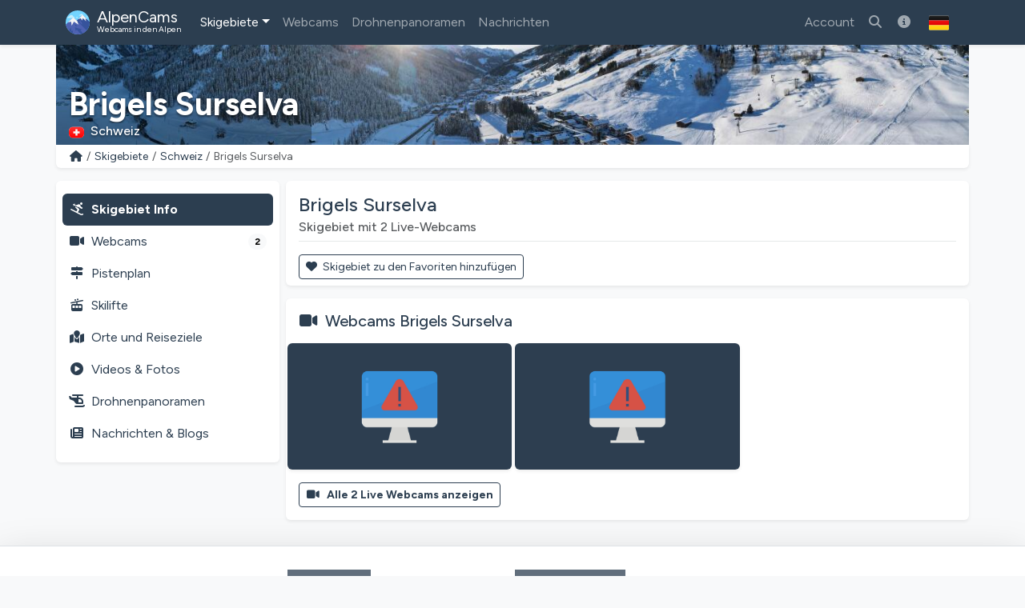

--- FILE ---
content_type: text/html; charset=utf-8
request_url: https://alpencams.de/skigebiete/4/schweiz/340/brigels-surselva
body_size: 10576
content:

<!doctype html>
<html lang="de" dir="ltr">
<head>
    <meta charset="utf-8">
    <meta name="viewport" content="width=device-width, initial-scale=1">
    <title>Brigels Surselva | Skigebiet Info</title>
    <meta name="description" content="Brigels Surselva (Schweiz): Skipisten, 2 Webcams, Pistenpläne/Lifte &amp; Schneebedingungen!">
    <meta name="author" content="AlpenCams, 2011 - 2026">
    <meta name="robots" content="all">
    <link rel="canonical" href="https://alpencams.de/skigebiete/4/schweiz/340/brigels-surselva">
    <!-- Languages -->
        <link rel="alternate" hreflang="en" href="https://alpencams.com/skiresorts/4/switzerland/340/brigels-surselva">    <link rel="alternate" hreflang="nl" href="https://alpencams.nl/skigebieden/4/zwitserland/340/brigels-surselva">    <link rel="alternate" hreflang="de" href="https://alpencams.de/skigebiete/4/schweiz/340/brigels-surselva">    <link rel="alternate" hreflang="de-AT" href="https://alpencams.at/skigebiete/4/schweiz/340/brigels-surselva">    <link rel="alternate" hreflang="de-CH" href="https://alpencams.ch/skigebiete/4/schweiz/340/brigels-surselva">    <link rel="alternate" hreflang="fr" href="https://alpencams.fr/domaines-skiables/4/suisse/340/brigels-surselva">    <link rel="alternate" hreflang="it" href="https://alpencams.it/aree-sciistiche/4/svizzera/340/brigels-surselva">    <link rel="alternate" hreflang="x-default" href="https://alpencams.com/skiresorts/4/switzerland/340/brigels-surselva">
        <!-- Preconnect -->
    <link rel="preconnect" href="https://cdn.alpencams.net">
    <link rel="preconnect" href="https://analytics.alpencams.net">

    <!-- Fonts -->
        
    <style >/* latin-ext */
@font-face {
  font-family: 'Figtree';
  font-style: italic;
  font-weight: 300 900;
  font-display: swap;
  src: url(/fonts/3d643187c5/sfigtreev6-xmu-huzqdcfdgfmm4gnaa5o7cqcs8-2.woff2) format('woff2');
  unicode-range: U+0100-02BA, U+02BD-02C5, U+02C7-02CC, U+02CE-02D7, U+02DD-02FF, U+0304, U+0308, U+0329, U+1D00-1DBF, U+1E00-1E9F, U+1EF2-1EFF, U+2020, U+20A0-20AB, U+20AD-20C0, U+2113, U+2C60-2C7F, U+A720-A7FF;
}
/* latin */
@font-face {
  font-family: 'Figtree';
  font-style: italic;
  font-weight: 300 900;
  font-display: swap;
  src: url(/fonts/3d643187c5/sfigtreev6-xmu-huzqdcfdgfmm4gnd65o7cqcsw.woff2) format('woff2');
  unicode-range: U+0000-00FF, U+0131, U+0152-0153, U+02BB-02BC, U+02C6, U+02DA, U+02DC, U+0304, U+0308, U+0329, U+2000-206F, U+20AC, U+2122, U+2191, U+2193, U+2212, U+2215, U+FEFF, U+FFFD;
}
/* latin-ext */
@font-face {
  font-family: 'Figtree';
  font-style: normal;
  font-weight: 300 900;
  font-display: swap;
  src: url(/fonts/3d643187c5/sfigtreev6-xms-huzqdcfdgfmm4q9darvziissg.woff2) format('woff2');
  unicode-range: U+0100-02BA, U+02BD-02C5, U+02C7-02CC, U+02CE-02D7, U+02DD-02FF, U+0304, U+0308, U+0329, U+1D00-1DBF, U+1E00-1E9F, U+1EF2-1EFF, U+2020, U+20A0-20AB, U+20AD-20C0, U+2113, U+2C60-2C7F, U+A720-A7FF;
}
/* latin */
@font-face {
  font-family: 'Figtree';
  font-style: normal;
  font-weight: 300 900;
  font-display: swap;
  src: url(/fonts/3d643187c5/sfigtreev6-xms-huzqdcfdgfmm4s9darvzig.woff2) format('woff2');
  unicode-range: U+0000-00FF, U+0131, U+0152-0153, U+02BB-02BC, U+02C6, U+02DA, U+02DC, U+0304, U+0308, U+0329, U+2000-206F, U+20AC, U+2122, U+2191, U+2193, U+2212, U+2215, U+FEFF, U+FFFD;
}
</style>
    <!-- Assets -->
    <link rel="preload" as="style" href="https://alpencams.de/build/assets/alpencams-DO4gFYUm.css" /><link rel="modulepreload" as="script" href="https://alpencams.de/build/assets/alpencams-B4xgO9Vp.js" /><link rel="stylesheet" href="https://alpencams.de/build/assets/alpencams-DO4gFYUm.css" data-navigate-track="reload" /><script type="module" src="https://alpencams.de/build/assets/alpencams-B4xgO9Vp.js" data-navigate-track="reload"></script>
    
    <link rel="stylesheet" href="https://alpencams.de/fonts/weather-icons/css/weather-icons.min.css?v=133722122021"
          media="print" onload="this.media='all'; this.onload=null;">
    
    <!-- Theme / Favicon -->
    <link rel="apple-touch-icon" sizes="180x180" href="https://alpencams.de/apple-touch-icon.png?v=1337">
    <link rel="icon" type="image/png" sizes="32x32" href="https://alpencams.de/favicon-32x32.png?v=1337">
    <link rel="icon" type="image/png" sizes="16x16" href="https://alpencams.de/favicon-16x16.png?v=1337">
    <link rel="manifest" href="https://alpencams.de/site.webmanifest?v=1337">
    <link rel="shortcut icon" href="https://alpencams.de/favicon.ico?v=1337">
    <meta name="apple-mobile-web-app-title" content="AlpenCams">
    <meta name="application-name" content="AlpenCams">
    <meta name="msapplication-TileColor" content="#2d89ef">
    <meta name="theme-color" content="#2c3e50">
    <!-- Verification -->
    <meta name="msvalidate.01" content="8FD3195D9D0DDA5FCDF804632B41970F">
    <meta name="google-site-verification" content="jdf-SP-F1uXFDiQ5OwhHJKlB4ZgmPAkIDVt1T5Rj_jQ">
    <!-- Open Graph -->
    <meta property="og:title" content="Brigels Surselva | Skigebiet Info">
    <meta property="og:description" content="Brigels Surselva (Schweiz): Skipisten, 2 Webcams, Pistenpläne/Lifte &amp; Schneebedingungen!">
    <meta property="og:site_name" content="AlpenCams">
    <meta property="og:locale" content="de">
    <meta property="og:type" content="website">
    <meta property="og:url" content="https://alpencams.de/skigebiete/4/schweiz/340/brigels-surselva">
    <meta property="og:image" content="https://alpencams.de/images/og_sharing_default.jpg">
    <meta property="og:image:width" content="1200">
    <meta property="og:image:height" content="630">
    <meta property="og:image:alt" content="Brigels Surselva | Skigebiet Info">
    <meta name="twitter:card" content="summary_large_image">
    <meta name="twitter:site" content="@alpencams">
    <meta name="twitter:creator" content="@alpencams">

    
    <!-- Matomo -->
<script type="text/javascript">
    var _paq = _paq || [];
        _paq.push(["setDocumentTitle", document.domain + "/" + document.title]);
    _paq.push(["setDomains", ["*.alpencams.com","*.alpencams.at","*.alpencams.ch","*.alpencams.de","*.alpencams.fr","*.alpencams.nl","*.alpencams.it"]]);
    _paq.push(["enableCrossDomainLinking"]);
    _paq.push(['enableHeartBeatTimer']);
        _paq.push(['trackPageView']);
        _paq.push(['enableLinkTracking']);
    (function() {
        var u="https://analytics.alpencams.net/";
        _paq.push(['setTrackerUrl', u+'matomo.php']);
        _paq.push(['setSiteId', '1']);
        _paq.push(['setSecureCookie', true]);
        var d=document, g=d.createElement('script'), s=d.getElementsByTagName('script')[0];
        g.type='text/javascript'; g.async=true; g.defer=true; g.src=u+'matomo.js'; s.parentNode.insertBefore(g,s);
    })();
    </script>
<!-- End Matomo Code -->
    
    
    <!-- Livewire Styles --><style >[wire\:loading][wire\:loading], [wire\:loading\.delay][wire\:loading\.delay], [wire\:loading\.inline-block][wire\:loading\.inline-block], [wire\:loading\.inline][wire\:loading\.inline], [wire\:loading\.block][wire\:loading\.block], [wire\:loading\.flex][wire\:loading\.flex], [wire\:loading\.table][wire\:loading\.table], [wire\:loading\.grid][wire\:loading\.grid], [wire\:loading\.inline-flex][wire\:loading\.inline-flex] {display: none;}[wire\:loading\.delay\.none][wire\:loading\.delay\.none], [wire\:loading\.delay\.shortest][wire\:loading\.delay\.shortest], [wire\:loading\.delay\.shorter][wire\:loading\.delay\.shorter], [wire\:loading\.delay\.short][wire\:loading\.delay\.short], [wire\:loading\.delay\.default][wire\:loading\.delay\.default], [wire\:loading\.delay\.long][wire\:loading\.delay\.long], [wire\:loading\.delay\.longer][wire\:loading\.delay\.longer], [wire\:loading\.delay\.longest][wire\:loading\.delay\.longest] {display: none;}[wire\:offline][wire\:offline] {display: none;}[wire\:dirty]:not(textarea):not(input):not(select) {display: none;}:root {--livewire-progress-bar-color: #2299dd;}[x-cloak] {display: none !important;}[wire\:cloak] {display: none !important;}dialog#livewire-error::backdrop {background-color: rgba(0, 0, 0, .6);}</style>
</head>
<body class="bg-light">

<header>

    <!-- Change Language Modal -->
<div class="modal fade" id="languageSelection" tabindex="-1">
    <div class="modal-dialog modal-dialog-centered modal-lg">
        <div class="modal-content">
            <div class="modal-header">
                <h5 class="modal-title text-primary">Sprache und Region ändern</h5>
                <button type="button" class="btn-close" data-bs-dismiss="modal"></button>
            </div>
            <div class="modal-body">
                <p>Wählen Sie Ihre Sprache / Region für das beste Erlebnis auf der Website.</p>
                <div class="list-group">
                    <!-- Change Language: NL -->
                    <a href="https://alpencams.nl/skigebieden/4/zwitserland/340/brigels-surselva" class="list-group-item list-group-item-action" title="Nederlands">
                        <img src="https://alpencams.de/images/flags/nl.svg" width="21" height="15" class="rounded me-2" alt="Nederlands" title="Nederlands">Nederlands
                    </a>
                    <!-- Change Language: DE (DE) -->
                    <a href="https://alpencams.de/skigebiete/4/schweiz/340/brigels-surselva" class="list-group-item list-group-item-action active" title="Deutsch - Deutschland">
                        <img src="https://alpencams.de/images/flags/de.svg" width="21" height="15" class="rounded me-2" alt="Deutsch - Deutschland" title="Deutsch - Deutschland">Deutsch - Deutschland
                    </a>
                    <!-- Change Language: DE (AT) -->
                    <a href="https://alpencams.at/skigebiete/4/schweiz/340/brigels-surselva" class="list-group-item list-group-item-action" title="Deutsch - Österreich">
                        <img src="https://alpencams.de/images/flags/at.svg" width="21" height="15" class="rounded me-2" alt="Deutsch - Österreich" title="Deutsch - Österreich">Deutsch - Österreich
                    </a>
                    <!-- Change Language: DE (CH) -->
                    <a href="https://alpencams.ch/skigebiete/4/schweiz/340/brigels-surselva" class="list-group-item list-group-item-action" title="Deutsch - Schweiz">
                        <img src="https://alpencams.de/images/flags/ch.svg" width="21" height="15" class="rounded me-2" alt="Deutsch - Schweiz" title="Deutsch - Schweiz">Deutsch - Schweiz
                    </a>
                    <!-- Change Language: EN -->
                    <a href="https://alpencams.com/skiresorts/4/switzerland/340/brigels-surselva" class="list-group-item list-group-item-action" title="English">
                        <img src="https://alpencams.de/images/flags/en.svg" width="21" height="15" class="rounded me-2" alt="English" title="English">English
                    </a>
                    <!-- Change Language: FR -->
                    <a href="https://alpencams.fr/domaines-skiables/4/suisse/340/brigels-surselva" class="list-group-item list-group-item-action" title="Français">
                        <img src="https://alpencams.de/images/flags/fr.svg" width="21" height="15" class="rounded me-2" alt="Français" title="Français">Français
                    </a>
                    <!-- Change Language: IT -->
                    <a href="https://alpencams.it/aree-sciistiche/4/svizzera/340/brigels-surselva" class="list-group-item list-group-item-action" title="Italiano">
                        <img src="https://alpencams.de/images/flags/it.svg" width="21" height="15" class="rounded me-2" alt="Italiano" title="Italiano">Italiano
                    </a>
                </div>
            </div>
            <div class="modal-footer">
                <button type="button" class="btn btn-sm btn-outline-primary" data-bs-dismiss="modal"><i class="fas fa-fw fa-times-circle me-2"></i>Schließen</button>
            </div>
        </div>
    </div>
</div>
    <!-- Navbar Main -->
    <nav class="navbar navbar-expand-xl navbar-dark shadow-sm bg-primary">
        <div class="container">
            <!-- Navbar App Logo -->
            <a class="navbar-brand" href="https://alpencams.de">
                <img src="https://alpencams.de/images/alpencams_logo.svg" width="30" height="30" class="d-inline-block align-top me-1" alt="AlpenCams Logo" title="AlpenCams Logo">
                <span class="d-inline-block align-bottom">AlpenCams<br /><small>Webcams in den Alpen</small></span>
            </a>

            <div class="d-flex justify-content-end">
                <a href="https://alpencams.de/suche-webcams-skigebiete" title="Suchen" class="navbar-toggler px-2 py-2 border-0"><i class="fas fa-fw fa-search"></i></a>
                                <a href="https://alpencams.de/login" title="Favoriten" class="navbar-toggler px-2 py-2 border-0"><i class="fas fa-fw fa-heart"></i></a>
                <a href="https://alpencams.de/login" title="Besuchte Skigebiete" class="navbar-toggler px-2 py-2 border-0"><i class="fas fa-fw fa-user-circle"></i></a>
                                                <button class="navbar-toggler px-2 py-2 border-0" type="button" title="Menü anzeigen" data-bs-toggle="offcanvas" data-bs-target="#navbarOffcanvas" aria-controls="navbarOffcanvas" aria-expanded="false" aria-label="Menü anzeigen" onclick="_paq.push(['trackEvent', 'Menu', 'Offcanvas', 'Open']);">
                    <i class="fas fa-fw fa-bars" aria-hidden="true"></i>
                </button>
            </div>
            <!-- Navbar Content -->
            <div class="offcanvas offcanvas-end bg-primary" tabindex="-1" id="navbarOffcanvas">
                <div class="offcanvas-header">
                    <h5 class="text-white mb-0">Hauptmenü</h5>
                    <button type="button" class="btn-close btn-close-white text-reset opacity-100" data-bs-dismiss="offcanvas" aria-label="Schließen" onclick="_paq.push(['trackEvent', 'Menu', 'Offcanvas', 'Close']);"></button>
                </div>
                <div class="offcanvas-body pt-0">
                    <!-- Search (only mobile) -->
                    <form class="d-block mt-1 mb-3 d-xl-none" method="get" action="https://alpencams.de/suche-webcams-skigebiete/all/ergebnisse">
                        <div class="input-group">
                            <input class="form-control" name="search_keywords" id="search_keywords" type="text" value="" placeholder="Suche nach Skigebieten &amp; Webcams" required>
                            <button type="submit" class="btn btn-outline-light">
                                <i class="fas fa-fw fa-search"></i>
                            </button>
                        </div>
                    </form>
                    <!-- Menu -->
                    <!-- Navbar Left -->
                    <ul class="navbar-nav me-auto">
                        <!-- Skiresorts & Countries (Dropdown) -->
                        <li class="nav-item dropdown active">
                            <a href="#" id="navbarDropdownSkiresorts" class="nav-link dropdown-toggle" title="Skigebiete" data-bs-toggle="dropdown" aria-expanded="false"><i class="fas fa-fw fa-skiing d-xl-none me-2"></i>Skigebiete</a>
                            <ul class="dropdown-menu shadow-lg" aria-labelledby="navbarDropdownSkiresorts">
                                <li><a href="https://alpencams.de/skigebiete" class="dropdown-item" title="Skigebiete Übersicht"><i class="fas fa-fw fa-map-marked me-2"></i>Skigebiete Übersicht</a></li>
                                <li><a href="https://alpencams.de/skigebiete/karte" class="dropdown-item mb-xl-3" title="Karte"><i class="fas fa-fw fa-map-marker-alt me-2"></i>Karte</a></li>
                                <li><a href="https://alpencams.de/skigebiete/1/deutschland" class="dropdown-item" title="Skigebiete Deutschland"><img src="https://alpencams.de/images/flags/de.svg" width="21" height="15" class="me-2 rounded" title="Deutschland" alt="Deutschland">Skigebiete Deutschland</a></li>
                                <li><a href="https://alpencams.de/skigebiete/2/osterreich" class="dropdown-item" title="Skigebiete Österreich"><img src="https://alpencams.de/images/flags/at.svg" width="21" height="15" class="me-2 rounded" title="Österreich" alt="Österreich">Skigebiete Österreich</a></li>
                                <li><a href="https://alpencams.de/skigebiete/3/frankreich" class="dropdown-item" title="Skigebiete Frankreich"><img src="https://alpencams.de/images/flags/fr.svg" width="21" height="15" class="me-2 rounded" title="Frankreich" alt="Frankreich">Skigebiete Frankreich</a></li>
                                <li><a href="https://alpencams.de/skigebiete/4/schweiz" class="dropdown-item active" title="Skigebiete Schweiz"><img src="https://alpencams.de/images/flags/ch.svg" width="21" height="15" class="me-2 rounded" title="Schweiz" alt="Schweiz">Skigebiete Schweiz</a></li>
                                <li><a href="https://alpencams.de/skigebiete/5/italien" class="dropdown-item" title="Skigebiete Italien"><img src="https://alpencams.de/images/flags/it.svg" width="21" height="15" class="me-2 rounded" title="Italien" alt="Italien">Skigebiete Italien</a></li>
                                <li><a href="https://alpencams.de/skigebiete/6/liechtenstein" class="dropdown-item" title="Skigebiete Liechtenstein"><img src="https://alpencams.de/images/flags/li.svg" width="21" height="15" class="me-2 rounded" title="Liechtenstein" alt="Liechtenstein">Skigebiete Liechtenstein</a></li>
                                <li><a href="https://alpencams.de/skigebiete/7/slowenien" class="dropdown-item" title="Skigebiete Slowenien"><img src="https://alpencams.de/images/flags/si.svg" width="21" height="15" class="me-2 rounded" title="Slowenien" alt="Slowenien">Skigebiete Slowenien</a></li>
                            </ul>
                        </li>
                        <!-- Webcams (Dropdown) -->
                        <li class="nav-item">
                            <a href="https://alpencams.de/webcams" class="nav-link" title="Webcams" aria-expanded="false"><i class="fas fa-fw fa-video-camera d-xl-none me-2"></i>Webcams</a>
                        </li>
                        <!-- Drone Panoramas -->
                        <li class="nav-item">
                            <a href="https://alpencams.de/interaktive-drohnen-panoramen" class="nav-link" title="Drohnenpanoramen"><i class="fas fa-fw fa-helicopter d-xl-none me-2"></i>Drohnenpanoramen</a>
                        </li>












                        <!-- News & Blogs -->
                        <li class="nav-item">
                            <a href="https://alpencams.de/nachrichten" class="nav-link" title="Nachrichten"><i class="fas fa-fw fa-newspaper d-xl-none me-2"></i>Nachrichten</a>
                        </li>
                        <!-- About AlpenCams -->
                        <li class="nav-item d-xl-none">
                            <a href="https://alpencams.de/informationen-zu-alpencams" class="nav-link" title="Über AlpenCams"><i class="fas fa-fw fa-info-circle d-xl-none me-2"></i>Über AlpenCams</a>
                        </li>
                    </ul>

                    <!-- Navbar Right -->
                    <ul class="navbar-nav ml-xl-auto">

                        
                        <li class="nav-item">
                            <a href="https://alpencams.de/login" class="nav-link" title="Account"><i class="fas fa-fw fa-user d-xl-none me-2"></i>Account</a>
                        </li>

                                                
                        <li class="nav-item d-none d-xl-block">
                            <a href="https://alpencams.de/suche-webcams-skigebiete" class="nav-link" title="Suche nach Skigebieten &amp; Webcams"><i class="fas fa-fw fa-search"></i></a>
                        </li>

                        <!-- About AlpenCams -->
                        <li class="nav-item d-none d-xl-block">
                            <a href="https://alpencams.de/informationen-zu-alpencams" class="nav-link" title="Über AlpenCams"><i class="fas fa-fw fa-info-circle"></i></a>
                        </li>

                        <!-- Language Selection -->
                        <li class="nav-item">
                            <button type="button" class="btn d-none d-xl-block" id="languageDropdown" role="button" data-bs-toggle="modal" data-bs-target="#languageSelection">
                                <img src="https://alpencams.de/images/flags/de.svg" class="rounded" width="25" height="25" alt="Deutsch - Deutschland" title="Deutsch - Deutschland">
                            </button>
                        </li>
                    </ul>

                </div>
                <div class="d-grid px-3 mt-2 mb-2 d-block d-xl-none">
                    <!-- Socials & Language -->
                    <div class="d-flex gap-4 px-2 d-xl-none">
                        <!-- YouTube -->
                        <a href="https://www.youtube.com/@alpencams/videos" target="_blank" title="AlpenCams YouTube" rel="noreferrer noopener" onclick="_paq.push(['trackEvent', 'Social', 'Open Social Channel', 'YouTube']);">
                            <img src="https://alpencams.de/images/youtube.svg" loading="lazy" width="20" height="20" title="AlpenCams YouTube" alt="AlpenCams YouTube">
                        </a>
                        <!-- Bluesky -->
                        <a href="https://bsky.app/profile/alpencams.com" target="_blank" title="AlpenCams Bluesky" rel="noreferrer noopener" onclick="_paq.push(['trackEvent', 'Social', 'Open Social Channel', 'Bluesky']);">
                            <img src="https://alpencams.de/images/bluesky.svg" loading="lazy" width="20" height="20" title="AlpenCams Bluesky" alt="AlpenCams Bluesky">
                        </a>
                        <!-- Instagram -->
                        <a href="https://instagram.com/alpencams" target="_blank" title="AlpenCams Instagram" rel="noreferrer noopener" onclick="_paq.push(['trackEvent', 'Social', 'Open Social Channel', 'Instagram']);">
                            <img src="https://alpencams.de/images/instagram.svg" loading="lazy" width="20" height="20" title="AlpenCams Instagram" alt="AlpenCams Instagram">
                        </a>
                        <!-- Facebook -->
                        <a href="https://facebook.com/alpencams" target="_blank" title="AlpenCams Facebook" rel="noreferrer noopener" onclick="_paq.push(['trackEvent', 'Social', 'Open Social Channel', 'Facebook']);">
                            <img src="https://alpencams.de/images/facebook.svg" loading="lazy" width="20" height="20" title="AlpenCams Facebook" alt="AlpenCams Facebook">
                        </a>
                        <!-- WhatsApp -->
                        <a href="https://wa.me/31622611239?text=AlpenCams:%20" target="_blank" title="AlpenCams WhatsApp" rel="noreferrer noopener" onclick="_paq.push(['trackEvent', 'Contact', 'WhatsApp', 'Header']);">
                            <img src="https://alpencams.de/images/whatsapp.svg" loading="lazy" width="20" height="20" title="AlpenCams WhatsApp" alt="AlpenCams WhatsApp">
                        </a>

                        <!-- Select Language -->
                        <a href="#" class="ms-auto" id="languageDropdown" data-bs-toggle="modal" data-bs-target="#languageSelection">
                            <img src="https://alpencams.de/images/flags/de.svg" class="rounded" width="25" height="25" alt="Deutsch - Deutschland" title="Deutsch - Deutschland">
                        </a>
                    </div>
                    <button type="button" class="btn btn-outline-light mt-3" data-bs-dismiss="offcanvas" aria-label="Menü schließen" onclick="_paq.push(['trackEvent', 'Menu', 'Offcanvas', 'Close']);"><i class="fas fa-fw fa-close me-2"></i>Menü schließen</button>
                </div>
            </div>
        </div>
    </nav>
</header>
<div class="container g-0">
        <div class="card border-0 text-white mb-0">
    <div class="lazyload-image-wrapper">
        <!-- > md - rounded -->
        <img data-src="https://cdn.alpencams.net/resorts/zillertal-arena-674caca8808bb.jpeg" class="lazyload_image rounded-0 d-none d-md-block w-100" height="125" alt="Brigels Surselva" title="Brigels Surselva">
        <!-- < md -->
        <img data-src="https://cdn.alpencams.net/resorts/zillertal-arena-674caca8808bb.jpeg" class="lazyload_image rounded-0 d-block d-md-none w-100" height="80" alt="Brigels Surselva" title="Brigels Surselva">
    </div>
    <!-- Skiresort and Country overlay -->
    <div class="card-img-overlay card-img-cover-gradient h-100 d-flex flex-column justify-content-end pb-0">
        <div class="card-text card-text-shadow border-0 pt-1 pb-1">
            <p class="h4 text-white fw-bold mb-0 pt-1 pb-0 d-block d-md-none text-truncate">Brigels Surselva</p>
            <p class="h1 text-white fw-bold mb-0 pt-1 pb-0 d-none d-md-block text-truncate">Brigels Surselva</p>
            <p class="text-white h6 mb-1">
                                <img src="https://alpencams.de/images/flags/ch.svg" title="Schweiz" alt="Schweiz" width="19" height="15" class="rounded me-2">Schweiz
                            </p>
        </div>
    </div>
</div>
    <!-- Breadcrumbs -->
    <div class="card shadow-sm border-0 rounded-0 rounded-bottom mb-2 mb-lg-3">
        <div class="card-body py-1">
            <nav aria-label="breadcrumb">
                <ol class="breadcrumb m-0 p-0">
                    <li class="breadcrumb-item small"><a href="https://alpencams.de" title="Home">
                            <i class="fas fa-fw fa-home"></i>
                        </a>
                    </li>
                    <li class="breadcrumb-item small d-block d-md-none">...</li>
                    <li class="breadcrumb-item small d-none d-md-block">
                        <a href="https://alpencams.de/skigebiete"
                                                         title="Skigebiete"
                                                         class="text-decoration-none">Skigebiete
                        </a>
                    </li>
                    <li class="breadcrumb-item small">
                        <a href="https://alpencams.de/skigebiete/4/schweiz"
                                title="Skigebiete Schweiz"
                                class="text-decoration-none">Schweiz
                        </a>
                    </li>
                    <li class="breadcrumb-item active small" aria-current="page">Brigels Surselva</li>
                </ol>
            </nav>
        </div>
    </div>
    </div>

<main class="container px-lg-0 mb-3">
    
    
    <!-- Skiresort Brigels Surselva: Details -->
    <script type="application/ld+json">
    {
      "@context": "https://schema.org",
      "@type": "BreadcrumbList",
      "itemListElement":
      [
          {
            "@type": "ListItem",
            "position": 1,
            "item": {
                "@id": "https://alpencams.de/skigebiete",
                "name": "Skigebiete"
            }
          },
          {
            "@type": "ListItem",
            "position": 2,
            "item": {
                "@id": "https://alpencams.de/skigebiete/4/schweiz",
                "name": "Skigebiete Schweiz"
            }
          },
          {
            "@type": "ListItem",
            "position": 3,

            "item": {
                "@id": "https://alpencams.de/skigebiete/4/schweiz/340/brigels-surselva",
                "name": "Brigels Surselva"
            }
          }
      ]
    }
    </script>

    
    <!-- Submenu < lg -->
<div class="card shadow-sm border-0 rounded mb-2 d-block d-lg-none sticky-top">
    <div class="card-body py-1 px-1">
        <nav class="nav nav-pills nav-fill text-center">
            <a href="https://alpencams.de/skigebiete/4/schweiz/340/brigels-surselva" class="nav-link px-1 pt-1 pb-0 text-primary fw-bold" title="Skigebiet"><i class="fas fa-fw fa-skiing d-block mx-auto mb-1"></i>Skigebiet</a>
            <a href="https://alpencams.de/skigebiete/4/schweiz/340/brigels-surselva/webcams" class="nav-link px-1 pt-1 pb-0" title="Webcams">
                <span class="position-relative d-block mx-auto mb-1">
                    <i class="fas fa-fw fa-video-camera d-block mx-auto pe-4"></i>
                                            <span class="position-absolute top-0 start-50 ms-4 mt-2 translate-middle badge rounded-pill bg-info">2</span>
                                    </span>
                Webcams
            </a>
                        <a href="#resortTopMenuPistesCollapse" title="Pisten/Skilifte Brigels Surselva" data-bs-toggle="collapse" class="nav-link px-1 pt-1 pb-0" role="button" aria-expanded="false" aria-controls="resortTopMenuPistesCollapse" onclick="_paq.push(['trackEvent', 'Skiresort', 'MenuPistesCollapse', 'Toggle', 340]);">
                <span class="position-relative d-block mx-auto mb-1">
                    <i class="fas fa-fw fa-cable-car d-block mx-auto"></i>
                                    </span>
                Pisten/Skilifte
            </a>
                        <a href="#resortTopMenuCollapse" title="Mehr" data-bs-toggle="collapse" class="nav-link px-1 pt-1 pb-0" role="button" aria-expanded="false" aria-controls="resortTopMenuCollapse" onclick="_paq.push(['trackEvent', 'Skiresort', 'MenuMoreCollapse', 'Toggle', 340]);">
                <i class="fas fa-fw fa-ellipsis-v d-block mx-auto mb-1"></i>Mehr
            </a>
        </nav>

                <div class="collapse" id="resortTopMenuPistesCollapse">
            <nav class="nav flex-column py-2">
                <div class="ms-2 border-start ps-2">
                    <a href="https://alpencams.de/skigebiete/4/schweiz/340/brigels-surselva/pistenplaene-panoramakarte" class="nav-link mt-lg-3 p-2" title="Pistenpläne Brigels Surselva"><i class="fas fa-fw fa-map-signs me-2"></i>Pistenpläne</a>
                    <a href="https://alpencams.de/skigebiete/4/schweiz/340/brigels-surselva/skilifte" class="nav-link p-2" title="Skilifte Brigels Surselva"><i class="fas fa-fw fa-cable-car me-2"></i>Skilifte</a>
                </div>
            </nav>
        </div>
        
        <div class="collapse" id="resortTopMenuCollapse">
            <nav class="nav flex-column py-2">
                <div class="ms-2 border-start ps-2">
                    <a href="https://alpencams.de/skigebiete/4/schweiz/340/brigels-surselva/dorfer-reiseziele" class="nav-link p-2" title="Orte und Reiseziele Brigels Surselva"><i class="fas fa-fw fa-map-marked me-2"></i>Orte und Reiseziele</a>
                                        <a href="https://alpencams.de/skigebiete/4/schweiz/340/brigels-surselva/videos-photos" class="nav-link p-2" title="Videos &amp; Fotos Brigels Surselva"><i class="fas fa-fw fa-play-circle me-2"></i>Videos &amp; Fotos</a>
                    <a href="https://alpencams.de/skigebiete/4/schweiz/340/brigels-surselva/interaktive-drohnen-panoramen" class="nav-link p-2" title="Drohnenpanoramen Brigels Surselva"><i class="fas fa-fw fa-helicopter me-2"></i>Drohnenpanoramen</a>
                    <a href="https://alpencams.de/skigebiete/4/schweiz/340/brigels-surselva/nachrichten-blogs" class="nav-link p-2" title="Nachrichten &amp; Blogs Brigels Surselva"><i class="fas fa-fw fa-newspaper me-2"></i>Nachrichten &amp; Blogs</a>
                </div>
            </nav>
        </div>
    </div>
</div>
    <!-- Page container -->
    <div class="row g-0 g-lg-2">

        <!-- Skiresort submenu -->
        <div class="col-12 col-lg-3">
            <!-- Submenu > lg -->
<div class="card shadow-sm border-0 d-none d-lg-block sticky-lg-top sticky-top-z-index">
    <div class="card-body pt-3 px-2">

        
        <!-- Submenu: Skiresort -->
        <nav class="nav nav-pills flex-column ml-0 pl-0">
            <a href="https://alpencams.de/skigebiete/4/schweiz/340/brigels-surselva" class="nav-link active fw-bold p-2" title="Skigebiet Info Brigels Surselva"><i class="fas fa-fw fa-skiing me-2"></i>Skigebiet Info</a>
            <a href="https://alpencams.de/skigebiete/4/schweiz/340/brigels-surselva/webcams" class="nav-link p-2" title="Webcams Brigels Surselva"><i class="fas fa-fw fa-video-camera me-2"></i>Webcams <span class="badge rounded-pill bg-light text-bg-secondary float-end badge-menu-counter">2</span></a>
                        <a href="https://alpencams.de/skigebiete/4/schweiz/340/brigels-surselva/pistenplaene-panoramakarte" class="nav-link p-2" title="Pistenplan Brigels Surselva"><i class="fas fa-fw fa-map-signs me-2"></i>Pistenplan</a>
            <a href="https://alpencams.de/skigebiete/4/schweiz/340/brigels-surselva/skilifte" class="nav-link p-2" title="Skilifte Brigels Surselva"><i class="fas fa-fw fa-cable-car me-2"></i>Skilifte</a>
                        <a href="https://alpencams.de/skigebiete/4/schweiz/340/brigels-surselva/dorfer-reiseziele" class="nav-link p-2" title="Orte und Reiseziele Brigels Surselva"><i class="fas fa-fw fa-map-marked me-2"></i>Orte und Reiseziele</a>
                        <a href="https://alpencams.de/skigebiete/4/schweiz/340/brigels-surselva/videos-photos" class="nav-link p-2" title="Videos &amp; Fotos Brigels Surselva"><i class="fas fa-fw fa-play-circle me-2"></i>Videos &amp; Fotos</a>
            <a href="https://alpencams.de/skigebiete/4/schweiz/340/brigels-surselva/interaktive-drohnen-panoramen" class="nav-link p-2" title="Drohnenpanoramen Brigels Surselva"><i class="fas fa-fw fa-helicopter me-2"></i>Drohnenpanoramen</a>
            <a href="https://alpencams.de/skigebiete/4/schweiz/340/brigels-surselva/nachrichten-blogs" class="nav-link p-2" title="Nachrichten &amp; Blogs Brigels Surselva"><i class="fas fa-fw fa-newspaper me-2"></i>Nachrichten &amp; Blogs</a>
        </nav>
    </div>
</div>
        </div>

        <div class="col-12 col-lg-9">

            <div class="card shadow-sm border-0 mb-2 mb-lg-3">
                <div class="card-body pb-0">
                    <h1 class="card-title h4 text-primary">Brigels Surselva</h1>
                                                            <p class="card-subtitle h6 text-muted">Skigebiet mit 2 Live-Webcams</p>
                                                            <hr class="text-secondary mt-2 mb-0">
                </div>
                <div class="card-body mb-0 pb-0 lightbox-gallery">
                                        
                    <div wire:snapshot="{&quot;data&quot;:{&quot;favoriteResortId&quot;:340,&quot;favoriteResortName&quot;:&quot;Brigels Surselva&quot;,&quot;isFavorite&quot;:false},&quot;memo&quot;:{&quot;id&quot;:&quot;QCDjfozMqpG31mmvky9P&quot;,&quot;name&quot;:&quot;resort.favorite-button&quot;,&quot;path&quot;:&quot;skigebiete\/4\/schweiz\/340\/brigels-surselva&quot;,&quot;method&quot;:&quot;GET&quot;,&quot;release&quot;:&quot;a-a-a&quot;,&quot;children&quot;:[],&quot;scripts&quot;:[],&quot;assets&quot;:[],&quot;errors&quot;:[],&quot;locale&quot;:&quot;de&quot;},&quot;checksum&quot;:&quot;d36a0c19a8d2d5af3ce3d7325feb86f95a1a1676f1df9e2073d20c7b4c0986d9&quot;}" wire:effects="[]" wire:id="QCDjfozMqpG31mmvky9P" class="mb-2">
    <!--[if BLOCK]><![endif]-->        <a href="https://alpencams.de/login" class="btn btn-sm btn-outline-primary">
            <i class="fas fa-heart me-1"></i>
            Skigebiet zu den Favoriten hinzufügen
        </a>
    <!--[if ENDBLOCK]><![endif]--></div>

                </div>
            </div>

            <!-- Brigels Surselva Cities -->
            
            <!-- Webcams -->
            <div class="card shadow-sm border-0 mb-2 mb-lg-3">
                <div class="card-body">
                    <h2 class="card-title h5 text-primary mb-2 mb-md-0">
                        <i class="fas fa-fw fa-video-camera me-2"></i><a
                                href="https://alpencams.de/skigebiete/4/schweiz/340/brigels-surselva/webcams"
                                title="Webcams Brigels Surselva"
                                class="text-decoration-none">Webcams Brigels Surselva</a>
                    </h2>
                </div>

                                    <div class="row row-cols-2 row-cols-sm-2 row-cols-md-2 row-cols-lg-2 row-cols-xl-3 row-cols-xxl-3 mb-0 g-1 mx-0">
                                                    <!-- Webcam Card 1 -->
<div class="col" wire:key="webcam-2374">
    <div class="card shadow-sm border-0 text-white">
        <!-- Image -->
        <div class="lazyload-image-wrapper">
            <div class="ratio ratio-16x9">
                <div class="lazyload-loading-spinner d-flex flex-column justify-content-center align-items-center">
                    <div role="status" class="">
                        <span class="visually-hidden">Der Mediaplayer wird geladen...</span>
                    </div>
                </div>
                <img class="img-fluid rounded lazyload_webcam" data-src="https://wtvthmb.feratel.com/thumbnails/4085.jpeg?t=38&amp;dcsdesign=WTP_alpencams.com&amp;design=v5" alt="Webcam Alp Dado | Brigels Surselva" title="Webcam Alp Dado | Brigels Surselva">
            </div>
        </div>
        <!-- Title overlay -->
        <a href="https://alpencams.de/skigebiete/4/schweiz/340/brigels-surselva/webcams/2374/alp-dado-feratel" title="Webcam Alp Dado | Brigels Surselva">
            <div class="card-img-overlay h-100 d-flex flex-column justify-content-end p-0">
                <div class="card-text card-text-shadow rounded-bottom bg-primary bg-opacity-75 border-0 px-1 px-md-2 py-1">
                    <h6 class="text-white fw-bold text-truncate small mb-0 pt-0 pt-md-1 pb-0 pb-md-1"><i class="fas fa-fw  fa-video  me-1 me-md-2"></i>Alp Dado</h6>
                                    </div>
            </div>
        </a>
    </div>
</div>                                                    <!-- Webcam Card 2 -->
<div class="col" wire:key="webcam-2375">
    <div class="card shadow-sm border-0 text-white">
        <!-- Image -->
        <div class="lazyload-image-wrapper">
            <div class="ratio ratio-16x9">
                <div class="lazyload-loading-spinner d-flex flex-column justify-content-center align-items-center">
                    <div role="status" class="">
                        <span class="visually-hidden">Der Mediaplayer wird geladen...</span>
                    </div>
                </div>
                <img class="img-fluid rounded lazyload_webcam" data-src="https://wtvthmb.feratel.com/thumbnails/4087.jpeg?t=38&amp;dcsdesign=WTP_alpencams.com&amp;design=v5" alt="Webcam Pradas Resort | Brigels Surselva" title="Webcam Pradas Resort | Brigels Surselva">
            </div>
        </div>
        <!-- Title overlay -->
        <a href="https://alpencams.de/skigebiete/4/schweiz/340/brigels-surselva/webcams/2375/pradas-resort-feratel" title="Webcam Pradas Resort | Brigels Surselva">
            <div class="card-img-overlay h-100 d-flex flex-column justify-content-end p-0">
                <div class="card-text card-text-shadow rounded-bottom bg-primary bg-opacity-75 border-0 px-1 px-md-2 py-1">
                    <h6 class="text-white fw-bold text-truncate small mb-0 pt-0 pt-md-1 pb-0 pb-md-1"><i class="fas fa-fw  fa-video  me-1 me-md-2"></i>Pradas Resort</h6>
                                    </div>
            </div>
        </a>
    </div>
</div>                                            </div>

                <div class="card-body">
                    <nav class="nav gap-2">
                    <a href="https://alpencams.de/skigebiete/4/schweiz/340/brigels-surselva/webcams"
                       title="Alle 2 Live Webcams anzeigen"
                       class="btn btn-sm btn-outline-primary fw-bold"><i class="fas fa-fw fa-video-camera me-2"></i>Alle 2 Live Webcams anzeigen</a>
                    </nav>
                </div>

                            </div>

            
            
        </div>
    </div>

</main>

<footer class="footer mt-auto pt-5 pb-5 bg-white border-top shadow-lg">
    <div class="container">
        <div class="row g-0">
            <div class="col-12 col-xl-3 pr-md-5">
                <!-- Logo & About -->
                <div class="lazyload-image-wrapper">
                    <img data-src="https://alpencams.de/images/alpencams_logo.svg" width="72" height="72" class="lazyload_image mx-auto mb-3" alt="AlpenCams Logo" title="AlpenCams Logo">
                </div>
                <small class="d-block text-secondary text-decoration-none text-center">&copy; AlpenCams</small>
                <small class="d-block mb-3 text-secondary text-decoration-none text-center">2011-2026</small>

                <!-- Language Selection -->
                <a href="#" class="d-flex text-decoration-none text-muted justify-content-center mt-3 mb-3" id="languageDropdown" data-bs-toggle="modal" data-bs-target="#languageSelection">
                    <img src="https://alpencams.de/images/flags/de.svg" class="me-2" width="25" height="25" alt="Deutsch - Deutschland" title="Deutsch - Deutschland">Deutsch - Deutschland
                </a>
                <!-- AlpenCams Socials -->
                <div class="d-flex gap-4 justify-content-center mt-4 mb-4">
                    <!-- YouTube -->
                    <a href="https://www.youtube.com/@alpencams/videos" target="_blank" title="AlpenCams YouTube" rel="noreferrer noopener" onclick="_paq.push(['trackEvent', 'Social', 'Open Social Channel', 'YouTube']);">
                        <img src="https://alpencams.de/images/youtube.svg" loading="lazy" width="20" height="20" title="AlpenCams YouTube" alt="AlpenCams YouTube">
                    </a>
                    <!-- Bluesky -->
                    <a href="https://bsky.app/profile/alpencams.com" target="_blank" title="AlpenCams Bluesky" rel="noreferrer noopener" onclick="_paq.push(['trackEvent', 'Social', 'Open Social Channel', 'Bluesky']);">
                        <img src="https://alpencams.de/images/bluesky.svg" loading="lazy" width="20" height="20" title="AlpenCams Bluesky" alt="AlpenCams Bluesky">
                    </a>
                    <!-- Instagram -->
                    <a href="https://instagram.com/alpencams" target="_blank" title="AlpenCams Instagram" rel="noreferrer noopener" onclick="_paq.push(['trackEvent', 'Social', 'Open Social Channel', 'Instagram']);">
                        <img src="https://alpencams.de/images/instagram.svg" loading="lazy" width="20" height="20" title="AlpenCams Instagram" alt="AlpenCams Instagram">
                    </a>
                    <!-- Facebook -->
                    <a href="https://facebook.com/alpencams" target="_blank" title="AlpenCams Facebook" rel="noreferrer noopener" onclick="_paq.push(['trackEvent', 'Social', 'Open Social Channel', 'Facebook']);">
                        <img src="https://alpencams.de/images/facebook.svg" loading="lazy" width="20" height="20" title="AlpenCams Facebook" alt="AlpenCams Facebook">
                    </a>
                    <!-- WhatsApp -->
                    <a href="https://wa.me/31622611239?text=AlpenCams:%20" target="_blank" title="Senden Sie eine Nachricht über WhatsApp" rel="noreferrer noopener" onclick="_paq.push(['trackEvent', 'Contact', 'WhatsApp', 'Footer']);">
                        <img src="https://alpencams.de/images/whatsapp.svg" loading="lazy" width="20" height="20" title="Senden Sie eine Nachricht über WhatsApp" alt="Senden Sie eine Nachricht über WhatsApp">
                    </a>
                </div>
            </div>
            <!-- Footer menu -->
            <!-- Footer Menu Section 1 -->
            <div class="col-12 col-xl-3 mt-3 mt-xl-0 ml-2 ml-xl-0">
                <!-- Skiresorts -->
                <h5>Skigebiete</h5>
                <ul class="d-grid gap-3 mt-3 list-unstyled text-small">
                    <li><a href="https://alpencams.de/skigebiete" class="text-secondary text-decoration-none" title="Skigebiete"><i class="fas fa-fw fa-map-marked me-2"></i>Skigebiete Übersicht</a></li>
                    <li><a href="https://alpencams.de/skigebiete/karte" class="text-secondary text-decoration-none" title="Karte"><i class="fas fa-fw fa-map-marker-alt me-2"></i>Karte</a></li>
                    <li><a href="https://alpencams.de/skigebiete/1/deutschland" class="text-secondary text-decoration-none" title="Skigebiete Deutschland"><img src="https://alpencams.de/images/flags/de.svg" width="21" height="15" class="me-2 rounded" title="Skigebiete Deutschland" alt="Skigebiete Deutschland">Skigebiete Deutschland</a></li>
                    <li><a href="https://alpencams.de/skigebiete/2/osterreich" class="text-secondary text-decoration-none" title="Skigebiete Österreich"><img src="https://alpencams.de/images/flags/at.svg" width="21" height="15" class="me-2 rounded" title="Skigebiete Österreich" alt="Skigebiete Österreich">Skigebiete Österreich</a></li>
                    <li><a href="https://alpencams.de/skigebiete/3/frankreich" class="text-secondary text-decoration-none" title="Skigebiete Frankreich"><img src="https://alpencams.de/images/flags/fr.svg" width="21" height="15" class="me-2 rounded" title="Skigebiete Frankreich" alt="Skigebiete Frankreich">Skigebiete Frankreich</a></li>
                    <li><a href="https://alpencams.de/skigebiete/4/schweiz" class="text-secondary text-decoration-none" title="Skigebiete Schweiz"><img src="https://alpencams.de/images/flags/ch.svg" width="21" height="15" class="me-2 rounded" title="Skigebiete Schweiz" alt="Skigebiete Schweiz">Skigebiete Schweiz</a></li>
                    <li><a href="https://alpencams.de/skigebiete/5/italien" class="text-secondary text-decoration-none" title="Skigebiete Italien"><img src="https://alpencams.de/images/flags/it.svg" width="21" height="15" class="me-2 rounded" title="Skigebiete Italien" alt="Skigebiete Italien">Skigebiete Italien</a></li>
                    <li><a href="https://alpencams.de/skigebiete/6/liechtenstein" class="text-secondary text-decoration-none" title="Skigebiete Liechtenstein"><img src="https://alpencams.de/images/flags/li.svg" width="21" height="15" class="me-2 rounded" title="Skigebiete Liechtenstein" alt="Skigebiete Liechtenstein">Skigebiete Liechtenstein</a></li>
                    <li><a href="https://alpencams.de/skigebiete/7/slowenien" class="text-secondary text-decoration-none" title="Skigebiete Slowenien"><img src="https://alpencams.de/images/flags/si.svg" width="21" height="15" class="me-2 rounded" title="Skigebiete Slowenien" alt="Skigebiete Slowenien">Skigebiete Slowenien</a></li>
                </ul>
                <!-- Webcams -->
                <h5>Webcams</h5>
                <ul class="d-grid gap-3 mt-3 list-unstyled text-small">
                    <li><a href="https://alpencams.de/webcams" class="text-secondary text-decoration-none" title="Webcam Übersicht"><i class="fas fa-fw fa-images me-2"></i>Webcam Übersicht</a></li>
                    <li><a href="https://alpencams.de/webcams/empfohlen" class="text-secondary text-decoration-none" title="Empfohlene Webcams"><i class="fas fa-fw fa-star me-2"></i>Empfohlene Webcams</a></li>
                    <li><a href="https://alpencams.de/webcams/video" class="text-secondary text-decoration-none" title="Video Webcams"><i class="fas fa-fw fa-video me-2"></i>Video Webcams</a></li>
                    <li><a href="https://alpencams.de/webcams/panorama" class="text-secondary text-decoration-none" title="360° Panoramen"><i class="fas fa-fw fa-globe me-2"></i>360° Panoramen</a></li>
                    <li><a href="https://alpencams.de/webcams/flying-cams-luftbilder" class="text-secondary text-decoration-none" title="FlyingCams - Luftbilder"><i class="fas fa-fw fa-helicopter me-2"></i>FlyingCams - Luftbilder</a></li>
                    <li><a href="https://alpencams.de/webcams/livestreams" class="text-secondary text-decoration-none" title="Livestreams - TV"><i class="fas fa-fw fa-broadcast-tower me-2"></i>Livestreams - TV</a></li>
                    <li><a href="https://alpencams.de/webcams/popular" class="text-secondary text-decoration-none" title="Heute am meisten angesehen"><i class="fas fa-fw fa-chart-line me-2"></i>Heute am meisten angesehen</a></li>
                    <li><a href="https://alpencams.de/webcams/zuletzt-hinzugefuegt" class="text-secondary text-decoration-none" title="Kürzlich hinzugefügt"><i class="fas fa-fw fa-folder-plus me-2"></i>Kürzlich hinzugefügt</a></li>
                    <li><a href="https://alpencams.de/webcams/die-besten-bilder" class="text-secondary text-decoration-none" title="Die besten Bilder"><i class="fas fa-fw fa-thumbs-up me-2"></i>Die besten Bilder</a></li>
                    <li><a href="https://alpencams.de/webcams/submit-webcam" class="text-secondary text-decoration-none" title="Neue Webcam hinzufügen"><i class="fas fa-fw fa-plus-circle me-2"></i>Neue Webcam hinzufügen</a></li>
                </ul>
            </div>
            <!-- Footer Menu Section 2 -->
            <div class="col-12 col-xl-3 ml-2 ml-md-0">
                <!-- Drone Panoramas -->
                <h5>Drohnenpanoramen</h5>
                <ul class="d-grid gap-3 mt-3 list-unstyled text-small">
                    <li><a href="https://alpencams.de/interaktive-drohnen-panoramen" class="text-secondary text-decoration-none" title="Drohnenpanoramen"><i class="fas fa-fw fa-helicopter me-2"></i>Drohnenpanoramen</a></li>
                </ul>
                <!-- General -->
                <h5>Allgemeines</h5>
                <ul class="d-grid gap-3 mt-3 list-unstyled text-small">
                    <li><a href="https://alpencams.de/suche-webcams-skigebiete" class="text-secondary text-decoration-none" title="Suchen"><i class="fas fa-fw fa-search me-2"></i>Suchen</a></li>
                    <li><a href="https://alpencams.de/nachrichten" class="text-secondary text-decoration-none" title="Nachrichten"><i class="fas fa-fw fa-newspaper me-2"></i>Nachrichten</a></li>
                    <li><a href="https://alpencams.de/pistenplaene-panoramakarte" class="text-secondary text-decoration-none" title="Pistenpläne"><i class="fas fa-fw fa-skiing me-2"></i>Pistenpläne</a></li>
                    <li><a href="https://alpencams.de/wetter-vorhersage-schneehoehe" class="text-secondary text-decoration-none" title="Wetter"><i class="fas fa-fw fa-snowflake me-2"></i>Wetter</a></li>
                </ul>
                <!-- Accounts -->
                <h5>Mein Konto</h5>
                <ul class="d-grid gap-3 mt-3 list-unstyled text-small">
                    <li><a href="https://alpencams.de/login" class="text-secondary text-decoration-none" title="Favoriten"><i class="fas fa-fw fa-user me-2"></i>Favoriten</a></li>
                </ul>
            </div>
            <!-- Footer Menu Section 3 -->
            <div class="col-12 col-xl-3 ml-2 ml-md-0">
                <!-- About -->
                <h5>Über AlpenCams</h5>
                <ul class="d-grid gap-3 mt-3 list-unstyled text-small">
                    <li><a href="https://alpencams.de/informationen-zu-alpencams" class="text-secondary text-decoration-none" title="Über AlpenCams"><i class="fas fa-fw fa-info-circle me-2"></i>Über AlpenCams</a></li>
                    <li><a href="https://alpencams.de/informationen-zu-alpencams/kontakt" class="text-secondary text-decoration-none" title="Kontakt"><i class="fas fa-fw fa-envelope me-2"></i>Kontakt</a></li>
                    <li><a href="https://alpencams.de/informationen-zu-alpencams/partner" class="text-secondary text-decoration-none" title="Partner und Kooperationen"><i class="fas fa-fw fa-handshake me-2"></i>Partner und Kooperationen</a></li>
                    <li><a href="https://alpencams.de/informationen-zu-alpencams/werben" class="text-secondary text-decoration-none" title="Werben"><i class="fas fa-fw fa-bullhorn me-2"></i>Werben</a></li>
                    <li><a href="https://alpencams.de/informationen-zu-alpencams/datenschutzrichtlinie" class="text-secondary text-decoration-none" title="Datenschutzrichtlinie"><i class="fas fa-fw fa-user-secret me-2"></i>Datenschutzrichtlinie</a></li>
                    <li><a href="https://alpencams.de/informationen-zu-alpencams/cookie-richtlinie" class="text-secondary text-decoration-none" title="Cookie-Richtlinie"><i class="fas fa-fw fa-cookie-bite me-2"></i>Cookie-Richtlinie</a></li>
                </ul>
                <!-- Services -->
                <h5>Dienstleistungen</h5>
                <ul class="d-grid gap-3 mt-3 list-unstyled text-small">
                    <li><a href="https://alpencams.de/informationen-zu-alpencams/dienstleistungen/interaktive-drohnen-panoramen" class="text-secondary text-decoration-none" title="Drohnenpanoramen"><i class="fas fa-fw fa-helicopter me-2"></i>Drohnenpanoramen</a></li>

                </ul>
            </div>
        </div>
    </div>
</footer>



<script src="/livewire/livewire.min.js?id=0f6341c0"   data-csrf="MF01q5RPiSZKjItJZs5pQ33ZLCFBS3RB4vkjySZx" data-update-uri="/livewire/update" data-navigate-once="true"></script>
</body>
</html>